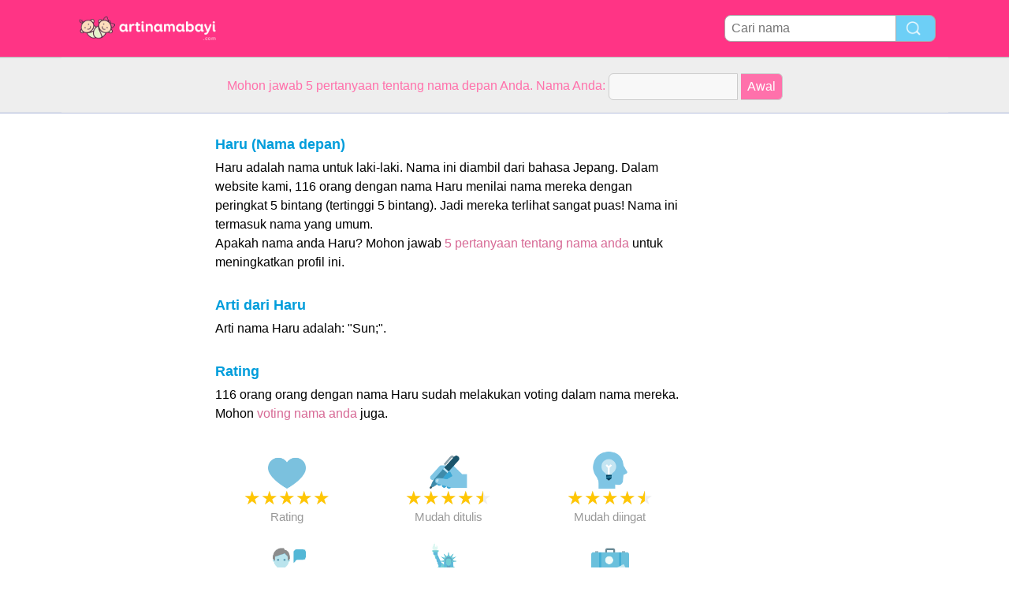

--- FILE ---
content_type: text/html; charset=utf-8
request_url: https://www.arti-nama-bayi.com/n/Haru
body_size: 2953
content:
<!DOCTYPE html PUBLIC "-//W3C//DTD XHTML 1.0 Transitional//EN" "http://www.w3.org/TR/xhtml1/DTD/xhtml1-transitional.dtd">
<html>
<head>
<!-- TradeDoubler site verification 2218835 -->
<meta name="google-site-verification" content="To0SRFwKsg8eq5bhhvUfKzUyi-bQBRbtXJcwtdWBBfk" />
<meta property="fb:app_id" content="844759185634261"/>
<title>Arti nama Haru</title>
<meta name=viewport content="width=device-width, initial-scale=1">
<meta http-equiv="Content-Type" content="text/html; charset=utf-8">
<meta name="verification" content="d5379e0fee29a91325f591fb030061b7" />
<link href="/i/css.css" rel="stylesheet" type="text/css">

<script async src="//pagead2.googlesyndication.com/pagead/js/adsbygoogle.js"></script>
<script>
  (adsbygoogle = window.adsbygoogle || []).push({
    google_ad_client: "ca-pub-0736501223732422",
    enable_page_level_ads: true
  });
</script>
</head>
<body id="main">
<!-- google-analytics --><div id="container">
	<div id="layout">
		<!-- cookiewarning -->		<div id=headertable>
			<div id=headertablerow style="background-color:#ff3485;">
				<div id=headertablecell_logo>
					<a href="/"><img src="/i/files/logo-id.png" width="229" height="38" border=0></a>
				</div>
				<div id="headertablecell_search">
						<form action="/i/search.php"><div id="search80text"></div><input type=text id="search_names_field" name=q  placeholder="Cari nama" ><input type=submit value=""></form>				</div> 			</div> 		</div> 

		<div id=menubartable>
			<div id=menubartablerow>
				<div id="menubarcell_links">
					<div id="menubarcell_links_container">
						
					</div> 				</div> 			</div> 		</div> 


			<div id="five_questions">
			<span style="color:#ff71ab;">
				<center>
					<span style="line-height: 32px;">
						Mohon jawab 5 pertanyaan tentang nama depan Anda. Nama Anda:					</span>
					<form style="display:inline" action="/i/you.php">
						<input type="hidden" name="color" value="#ff71ab">
						<input type="text" name="n" size="15">
						<input type="submit" value="Awal">
					</form>
				</center>
			</span>
		</div>

			
		
		<div id="bodytable">
			<div id="bodytablerow">
				<div id="bodytablecell_left">
<div style="text-align:center">

<style>
.babynames-responsive-left { width: 100%;} 
@media(min-width: 336px) { .babynames-responsive-left { width: 336px; height: 90px; } }
@media(min-width: 825px) { .babynames-responsive-left { width: 160px; height: 600px; } }
@media(min-width: 985px) { .babynames-responsive-left { width: 160px; height: 600px; } }
@media(min-width: 1125px) { .babynames-responsive-left { width: 160px; height: 600px; } }
</style>
<script async src="//pagead2.googlesyndication.com/pagead/js/adsbygoogle.js"></script>
<!-- babynames responsive left -->
<ins class="adsbygoogle babynames-responsive-left"
     style="display:inline-block"
     data-ad-client="ca-pub-0736501223732422"
     data-ad-slot="8032004565"></ins>
<script>
(adsbygoogle = window.adsbygoogle || []).push({});
</script>

</div>				</div> <!-- bodyleft -->
				<div id="bodytablecell_middle" style="vertical-align:top;">
					<div id="bodytablecell_middle_container">
<div style="padding-left: 10px;padding-right: 10px;padding-top:6px;border: 0px solid green;" id="random_div_1"><div style="padding-left:10px;padding-right:10px;border:0px solid red;"><h2>Haru (Nama depan)</h2>Haru adalah nama untuk laki-laki. Nama ini diambil dari bahasa Jepang.  Dalam website kami, 116 orang dengan nama Haru menilai nama mereka dengan peringkat 5 bintang (tertinggi 5 bintang). Jadi mereka terlihat sangat puas! Nama ini termasuk nama yang umum. <br>Apakah nama anda Haru? Mohon jawab <a href="/i/you.php?color=5vragen&n=Haru" rel="nofollow">5 pertanyaan tentang nama anda</a> untuk meningkatkan profil ini. 			<br><br><h2>Arti dari Haru </h2>Arti nama Haru adalah: "Sun;". </div> <!-- div around introtext --><br><h2 style="padding-bottom:0px;margin-left:10px;display:inline;">Rating</h2><br><span style="margin-top:7px;color:#000;display:inline-block;margin-top:0px;margin-left:10px;margin-bottom:10px;">116 orang orang dengan nama Haru sudah melakukan voting dalam nama mereka. Mohon <a href="/i/you.php?color=5vragen&n=Haru" rel="nofollow">voting nama anda</a> juga.</span><div style="margin:20px 0px;"><div class="scorebox"><img src="/i/files/rating.png" style="-webkit-filter: hue-rotate(228deg);" width=48 height=48><br><span class="star-icon full">&#9733;</span><span class="star-icon full">&#9733;</span><span class="star-icon full">&#9733;</span><span class="star-icon full">&#9733;</span><span class="star-icon full">&#9733;</span><br>Rating</div><div class="scorebox"><img src="/i/files/write.png" style="-webkit-filter: hue-rotate(228deg);" width=48 height=48><br><span class="star-icon full">&#9733;</span><span class="star-icon full">&#9733;</span><span class="star-icon full">&#9733;</span><span class="star-icon full">&#9733;</span><span class="star-icon half">&#9733;</span><br>Mudah ditulis</div><div class="scorebox"><img src="/i/files/remember.png" style="-webkit-filter: hue-rotate(228deg);" width=48 height=48><br><span class="star-icon full">&#9733;</span><span class="star-icon full">&#9733;</span><span class="star-icon full">&#9733;</span><span class="star-icon full">&#9733;</span><span class="star-icon half">&#9733;</span><br>Mudah diingat</div><div class="scorebox"><img src="/i/files/pronounce.png" style="-webkit-filter: hue-rotate(228deg);" width=48 height=48><br><span class="star-icon full">&#9733;</span><span class="star-icon full">&#9733;</span><span class="star-icon full">&#9733;</span><span class="star-icon full">&#9733;</span><span class="star-icon half">&#9733;</span><br>Pengucapan</div><div class="scorebox"><img src="/i/files/pronounceenglish.png" style="-webkit-filter: hue-rotate(228deg);" width=48 height=48><br><span class="star-icon full">&#9733;</span><span class="star-icon full">&#9733;</span><span class="star-icon full">&#9733;</span><span class="star-icon full">&#9733;</span><span class="star-icon half">&#9733;</span><br>Pengucapan dalam bahasa Inggris</div><div class="scorebox"><img src="/i/files/foreign.png" style="-webkit-filter: hue-rotate(228deg);" width=48 height=48><br><span class="star-icon full">&#9733;</span><span class="star-icon full">&#9733;</span><span class="star-icon full">&#9733;</span><span class="star-icon full">&#9733;</span><span class="star-icon">&#9733;</span><br>Opini orang asing</div></div><br style="clear:both;"><div style="margin-left:10px;"><h2>Kategori</h2><span style="line-height:42px;">Haru terjadi dalam kategori berikut:</div><table class="categories_names" cellspacing=0 border=0 width=100%><tr><td style="padding: 0px 10px;"><a style="display:block;overflow:hidden;" href="/c/Nama%20anak%20laki-laki%20Thai%20populer">Nama anak laki-laki Thai populer<span style="float:right;">147 nama</span></a></td></tr></table><br><div style="text-align:center;margin-top:10px; margin-bottom: 10px;margin-left:-5px;">

<style>
.babynames-responsive-midden { width: 300px; height: 250px; }
@media(min-width: 825px) { .babynames-responsive-right { width: 336px; height: 280px; } }
</style>
<script async src="//pagead2.googlesyndication.com/pagead/js/adsbygoogle.js"></script>
<!-- babynames responsive midden -->
<ins class="adsbygoogle babynames-responsive-midden"
     style="display:inline-block"
     data-ad-client="ca-pub-0736501223732422"
     data-ad-slot="1845870161"></ins>
<script>
(adsbygoogle = window.adsbygoogle || []).push({});
</script>

</div><br style="clear:both">	<br>
		<h2 style="line-height:60px;margin-left:10px;"> komentar</h2>
		<br>
<div id="leavecomment">
    <div class="leavecomment-header">Kirim pesan</div>
    <div class="leavecomment-body">Apakah Anda ingin memberi komentar? Masukkan nama Anda dan klik berikutnya:<br><br>
<form method="post" action="/i/you.php?color=vulvoornam&n=Haru" rel="nofollow">
    Nama depan Anda : 
    <input type="text" name="realname" value="Haru">
    <input type="submit" style="height:28px;" value=" berikutnya ">
</form>
</div></div></td></tr></table><br><div style="" id="browse_letters">
		<p style="font-weight:bold;margin-bottom:10px;">Cari nama bedasarkan</p><a href="/c/Nama dengan 3 huruf" style="font-weight:normal;">3 huruf</a><a href="/c/Nama dengan 4 huruf" style="font-weight:normal;">4 huruf</a><a href="/c/Nama dengan 5 huruf" style="font-weight:normal;">5 huruf</a><a href="/c/Nama dengan 6 huruf" style="font-weight:normal;">6 huruf</a><a href="/c/Nama dengan 1 suku kata" style="font-weight:normal;">1 suku kata</a><a href="/c/Nama dengan 2 suku kata" style="font-weight:normal;">2 suku kata</a><a href="/c/Nama dengan 3 suku kata" style="font-weight:normal;">3 suku kata</a><a href="/c/Nama-nama populer di Inggris Raya" style="font-weight:normal;">bedasarkan negara</a><a href="/c/Nama-nama Inggris populer" style="font-weight:normal;">bedasarkan bahasa</a><a href="/c/Nama dengan suara terbanyak" style="font-weight:normal;">nama populer</a><br><a href="/i/category.php" style="margin-top:10px;font-weight:bold;background-color:#ff68b4;color:#FFF;">Tampilkan semua kategori</a></div></div><br><br>
	
	
		
	<div style="line-height:60px;margin-left:10px;">Apakah nama Anda Haru? <a  style="line-height:60px;" href="/i/you.php?color=stemzelf&n=Haru" rel="nofollow">Pilih nama Anda</a></div>
		</div> <!-- bodytablecell_middle_container -->
			</div> <!-- bodytablecell_middle -->

			<div id="bodytablecell_right">

<div style="text-align:center">

<style>
.babynames-responsive-right { width: 300px; height: 250px;} 
@media(min-width: 336px) { .babynames-responsive-right { width: 336px; height: 280px; } }
@media(min-width: 825px) { .babynames-responsive-right { width: 160px; height: 600px; } }
@media(min-width: 985px) { .babynames-responsive-right { width: 160px; height: 600px; } }
@media(min-width: 1125px) { .babynames-responsive-right { width: 300px; height: 600px; } }
</style>
<script async src="//pagead2.googlesyndication.com/pagead/js/adsbygoogle.js"></script>
<!-- babynames responsive right -->
<ins class="adsbygoogle babynames-responsive-right"
     style="display:inline-block"
     data-ad-client="ca-pub-0736501223732422"
     data-ad-slot="9508737766"></ins>
<script>
(adsbygoogle = window.adsbygoogle || []).push({});
</script>

</div>
				</div> <!-- bodytablecell_right -->
			</div> <!-- bodytablerow -->
		</div> <!-- bodytable -->

		<div id="footer">

			<div id=footertable>
				<div id=footertablerow>
					<div id="footercell_1">

						<a href="/i/change-language.php">Change Language</a>
						&nbsp; &nbsp;
						<a href="/i/contact.php">Kontak</a>

																																																																		&nbsp; &nbsp; <a href="https://arti-definisi.com/" target="_blank">arti-definisi.com</a>
						

																		&nbsp; &nbsp; <a href="/i/privacy-policy.php?language=id">Privacy Policy</a>

                    </div>   
                </div>   
            </div>   
        </div>   
    </div>   
</div>   


</body>
</html>


--- FILE ---
content_type: text/html; charset=utf-8
request_url: https://www.google.com/recaptcha/api2/aframe
body_size: 266
content:
<!DOCTYPE HTML><html><head><meta http-equiv="content-type" content="text/html; charset=UTF-8"></head><body><script nonce="3l9su-upFA1Jc3HdEEH42Q">/** Anti-fraud and anti-abuse applications only. See google.com/recaptcha */ try{var clients={'sodar':'https://pagead2.googlesyndication.com/pagead/sodar?'};window.addEventListener("message",function(a){try{if(a.source===window.parent){var b=JSON.parse(a.data);var c=clients[b['id']];if(c){var d=document.createElement('img');d.src=c+b['params']+'&rc='+(localStorage.getItem("rc::a")?sessionStorage.getItem("rc::b"):"");window.document.body.appendChild(d);sessionStorage.setItem("rc::e",parseInt(sessionStorage.getItem("rc::e")||0)+1);localStorage.setItem("rc::h",'1769551397494');}}}catch(b){}});window.parent.postMessage("_grecaptcha_ready", "*");}catch(b){}</script></body></html>